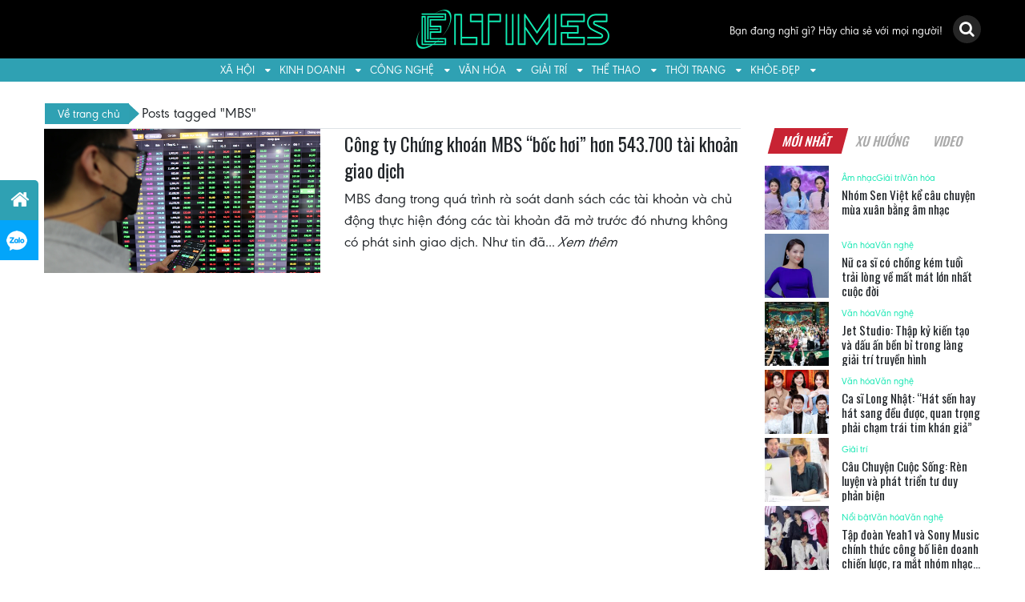

--- FILE ---
content_type: text/html; charset=utf-8
request_url: https://www.google.com/recaptcha/api2/aframe
body_size: 268
content:
<!DOCTYPE HTML><html><head><meta http-equiv="content-type" content="text/html; charset=UTF-8"></head><body><script nonce="azKgZI-JGHOAGueYVd4Hdg">/** Anti-fraud and anti-abuse applications only. See google.com/recaptcha */ try{var clients={'sodar':'https://pagead2.googlesyndication.com/pagead/sodar?'};window.addEventListener("message",function(a){try{if(a.source===window.parent){var b=JSON.parse(a.data);var c=clients[b['id']];if(c){var d=document.createElement('img');d.src=c+b['params']+'&rc='+(localStorage.getItem("rc::a")?sessionStorage.getItem("rc::b"):"");window.document.body.appendChild(d);sessionStorage.setItem("rc::e",parseInt(sessionStorage.getItem("rc::e")||0)+1);localStorage.setItem("rc::h",'1768925268158');}}}catch(b){}});window.parent.postMessage("_grecaptcha_ready", "*");}catch(b){}</script></body></html>